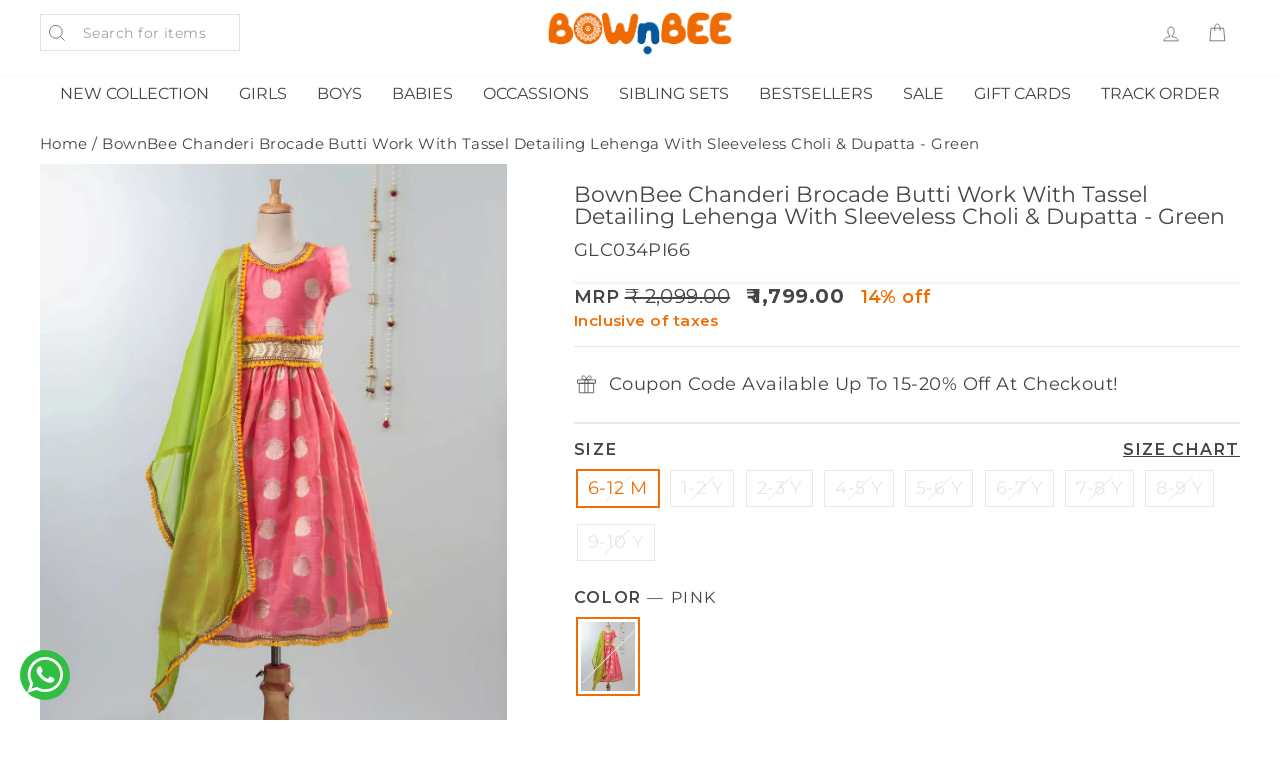

--- FILE ---
content_type: text/javascript; charset=utf-8
request_url: https://www.bownbee.com/products/chanderi-brocade-lehenga-choli-for-girls-pink.js
body_size: 862
content:
{"id":3644842573908,"title":"BownBee Chanderi Brocade Butti Work With Tassel Detailing Lehenga With Sleeveless Choli \u0026 Dupatta - Green","handle":"chanderi-brocade-lehenga-choli-for-girls-pink","description":"\u003cp data-mce-fragment=\"1\"\u003eBe the envy of the room in this BownBee lehenga in green. Crafted with Chanderi Brocade and Butti Work, as well as tasteful tassel detailing, this ensemble is sure to make a fashion statement. Completed with a sleeveless choli and dupatta, this gorgeous look is perfect for any special occasion.\u003cbr\u003e\u003cbr\u003e\u003cstrong data-mce-fragment=\"1\"\u003eMATERIAL CARE\u003cbr data-mce-fragment=\"1\"\u003e\u003c\/strong\u003e\u003cspan data-mce-fragment=\"1\"\u003eDry clean only\u003c\/span\u003e\u003cbr data-mce-fragment=\"1\"\u003e\u003cspan data-mce-fragment=\"1\"\u003e \u003c\/span\u003e\u003cbr data-mce-fragment=\"1\"\u003e\u003cspan data-mce-fragment=\"1\"\u003e\u003cstrong data-mce-fragment=\"1\"\u003eITEMS INCLUDED IN THE PACKAGE\u003c\/strong\u003e\u003cbr data-mce-fragment=\"1\"\u003e1 Lehenga  1 Choli  1 Dupatta\u003c\/span\u003e\u003cbr data-mce-fragment=\"1\"\u003e\u003cbr\u003e\u003c\/p\u003e","published_at":"2025-07-22T11:41:15+05:30","created_at":"2019-07-08T15:42:32+05:30","vendor":"BownBee - Creating Special Moments","type":"Lehenga Choli","tags":["1-2 Y","2-3 Y","3-4 Y","4-5 Y","5-6 Y","6-12M","6-7 Y","7-8 Y","8-9 Y","9-10 Y","girls","Lehenga Choli","Out of stock","Pink"],"price":179900,"price_min":179900,"price_max":179900,"available":false,"price_varies":false,"compare_at_price":209900,"compare_at_price_min":209900,"compare_at_price_max":209900,"compare_at_price_varies":false,"variants":[{"id":44792173330709,"title":"6-12 M \/ Pink","option1":"6-12 M","option2":"Pink","option3":null,"sku":"GLC034PI66","requires_shipping":true,"taxable":true,"featured_image":{"id":11364665196628,"product_id":3644842573908,"position":1,"created_at":"2019-07-08T16:26:11+05:30","updated_at":"2025-07-22T12:31:16+05:30","alt":"Chanderi Brocade Lehenga Choli For Girls-Pink - BownBee - Creating Special Moments","width":1600,"height":1939,"src":"https:\/\/cdn.shopify.com\/s\/files\/1\/0567\/5065\/products\/2898466_A.jpg?v=1753167676","variant_ids":[44792173330709,49081519702293,49081519735061,49081519767829,49081519800597,49081519833365,49081519866133,49081519898901,49081519931669]},"available":false,"name":"BownBee Chanderi Brocade Butti Work With Tassel Detailing Lehenga With Sleeveless Choli \u0026 Dupatta - Green - 6-12 M \/ Pink","public_title":"6-12 M \/ Pink","options":["6-12 M","Pink"],"price":179900,"weight":450,"compare_at_price":209900,"inventory_quantity":0,"inventory_management":"shopify","inventory_policy":"deny","barcode":"GLC034PI66","featured_media":{"alt":"Chanderi Brocade Lehenga Choli For Girls-Pink - BownBee - Creating Special Moments","id":1841790648404,"position":1,"preview_image":{"aspect_ratio":0.825,"height":1939,"width":1600,"src":"https:\/\/cdn.shopify.com\/s\/files\/1\/0567\/5065\/products\/2898466_A.jpg?v=1753167676"}},"requires_selling_plan":false,"selling_plan_allocations":[]},{"id":49081519702293,"title":"1-2 Y \/ Pink","option1":"1-2 Y","option2":"Pink","option3":null,"sku":"GLC034PI01","requires_shipping":true,"taxable":true,"featured_image":{"id":11364665196628,"product_id":3644842573908,"position":1,"created_at":"2019-07-08T16:26:11+05:30","updated_at":"2025-07-22T12:31:16+05:30","alt":"Chanderi Brocade Lehenga Choli For Girls-Pink - BownBee - Creating Special Moments","width":1600,"height":1939,"src":"https:\/\/cdn.shopify.com\/s\/files\/1\/0567\/5065\/products\/2898466_A.jpg?v=1753167676","variant_ids":[44792173330709,49081519702293,49081519735061,49081519767829,49081519800597,49081519833365,49081519866133,49081519898901,49081519931669]},"available":false,"name":"BownBee Chanderi Brocade Butti Work With Tassel Detailing Lehenga With Sleeveless Choli \u0026 Dupatta - Green - 1-2 Y \/ Pink","public_title":"1-2 Y \/ Pink","options":["1-2 Y","Pink"],"price":179900,"weight":450,"compare_at_price":209900,"inventory_quantity":0,"inventory_management":"shopify","inventory_policy":"deny","barcode":"GLC034PI01","featured_media":{"alt":"Chanderi Brocade Lehenga Choli For Girls-Pink - BownBee - Creating Special Moments","id":1841790648404,"position":1,"preview_image":{"aspect_ratio":0.825,"height":1939,"width":1600,"src":"https:\/\/cdn.shopify.com\/s\/files\/1\/0567\/5065\/products\/2898466_A.jpg?v=1753167676"}},"requires_selling_plan":false,"selling_plan_allocations":[]},{"id":49081519735061,"title":"2-3 Y \/ Pink","option1":"2-3 Y","option2":"Pink","option3":null,"sku":"GLC034PI02","requires_shipping":true,"taxable":true,"featured_image":{"id":11364665196628,"product_id":3644842573908,"position":1,"created_at":"2019-07-08T16:26:11+05:30","updated_at":"2025-07-22T12:31:16+05:30","alt":"Chanderi Brocade Lehenga Choli For Girls-Pink - BownBee - Creating Special Moments","width":1600,"height":1939,"src":"https:\/\/cdn.shopify.com\/s\/files\/1\/0567\/5065\/products\/2898466_A.jpg?v=1753167676","variant_ids":[44792173330709,49081519702293,49081519735061,49081519767829,49081519800597,49081519833365,49081519866133,49081519898901,49081519931669]},"available":false,"name":"BownBee Chanderi Brocade Butti Work With Tassel Detailing Lehenga With Sleeveless Choli \u0026 Dupatta - Green - 2-3 Y \/ Pink","public_title":"2-3 Y \/ Pink","options":["2-3 Y","Pink"],"price":179900,"weight":450,"compare_at_price":209900,"inventory_quantity":0,"inventory_management":"shopify","inventory_policy":"deny","barcode":"GLC034PI02","featured_media":{"alt":"Chanderi Brocade Lehenga Choli For Girls-Pink - BownBee - Creating Special Moments","id":1841790648404,"position":1,"preview_image":{"aspect_ratio":0.825,"height":1939,"width":1600,"src":"https:\/\/cdn.shopify.com\/s\/files\/1\/0567\/5065\/products\/2898466_A.jpg?v=1753167676"}},"requires_selling_plan":false,"selling_plan_allocations":[]},{"id":49081519767829,"title":"4-5 Y \/ Pink","option1":"4-5 Y","option2":"Pink","option3":null,"sku":"GLC034PI04","requires_shipping":true,"taxable":true,"featured_image":{"id":11364665196628,"product_id":3644842573908,"position":1,"created_at":"2019-07-08T16:26:11+05:30","updated_at":"2025-07-22T12:31:16+05:30","alt":"Chanderi Brocade Lehenga Choli For Girls-Pink - BownBee - Creating Special Moments","width":1600,"height":1939,"src":"https:\/\/cdn.shopify.com\/s\/files\/1\/0567\/5065\/products\/2898466_A.jpg?v=1753167676","variant_ids":[44792173330709,49081519702293,49081519735061,49081519767829,49081519800597,49081519833365,49081519866133,49081519898901,49081519931669]},"available":false,"name":"BownBee Chanderi Brocade Butti Work With Tassel Detailing Lehenga With Sleeveless Choli \u0026 Dupatta - Green - 4-5 Y \/ Pink","public_title":"4-5 Y \/ Pink","options":["4-5 Y","Pink"],"price":179900,"weight":450,"compare_at_price":209900,"inventory_quantity":0,"inventory_management":"shopify","inventory_policy":"deny","barcode":"GLC034PI04","featured_media":{"alt":"Chanderi Brocade Lehenga Choli For Girls-Pink - BownBee - Creating Special Moments","id":1841790648404,"position":1,"preview_image":{"aspect_ratio":0.825,"height":1939,"width":1600,"src":"https:\/\/cdn.shopify.com\/s\/files\/1\/0567\/5065\/products\/2898466_A.jpg?v=1753167676"}},"requires_selling_plan":false,"selling_plan_allocations":[]},{"id":49081519800597,"title":"5-6 Y \/ Pink","option1":"5-6 Y","option2":"Pink","option3":null,"sku":"GLC034PI05","requires_shipping":true,"taxable":true,"featured_image":{"id":11364665196628,"product_id":3644842573908,"position":1,"created_at":"2019-07-08T16:26:11+05:30","updated_at":"2025-07-22T12:31:16+05:30","alt":"Chanderi Brocade Lehenga Choli For Girls-Pink - BownBee - Creating Special Moments","width":1600,"height":1939,"src":"https:\/\/cdn.shopify.com\/s\/files\/1\/0567\/5065\/products\/2898466_A.jpg?v=1753167676","variant_ids":[44792173330709,49081519702293,49081519735061,49081519767829,49081519800597,49081519833365,49081519866133,49081519898901,49081519931669]},"available":false,"name":"BownBee Chanderi Brocade Butti Work With Tassel Detailing Lehenga With Sleeveless Choli \u0026 Dupatta - Green - 5-6 Y \/ Pink","public_title":"5-6 Y \/ Pink","options":["5-6 Y","Pink"],"price":179900,"weight":450,"compare_at_price":209900,"inventory_quantity":0,"inventory_management":"shopify","inventory_policy":"deny","barcode":"GLC034PI05","featured_media":{"alt":"Chanderi Brocade Lehenga Choli For Girls-Pink - BownBee - Creating Special Moments","id":1841790648404,"position":1,"preview_image":{"aspect_ratio":0.825,"height":1939,"width":1600,"src":"https:\/\/cdn.shopify.com\/s\/files\/1\/0567\/5065\/products\/2898466_A.jpg?v=1753167676"}},"requires_selling_plan":false,"selling_plan_allocations":[]},{"id":49081519833365,"title":"6-7 Y \/ Pink","option1":"6-7 Y","option2":"Pink","option3":null,"sku":"GLC034PI06","requires_shipping":true,"taxable":true,"featured_image":{"id":11364665196628,"product_id":3644842573908,"position":1,"created_at":"2019-07-08T16:26:11+05:30","updated_at":"2025-07-22T12:31:16+05:30","alt":"Chanderi Brocade Lehenga Choli For Girls-Pink - BownBee - Creating Special Moments","width":1600,"height":1939,"src":"https:\/\/cdn.shopify.com\/s\/files\/1\/0567\/5065\/products\/2898466_A.jpg?v=1753167676","variant_ids":[44792173330709,49081519702293,49081519735061,49081519767829,49081519800597,49081519833365,49081519866133,49081519898901,49081519931669]},"available":false,"name":"BownBee Chanderi Brocade Butti Work With Tassel Detailing Lehenga With Sleeveless Choli \u0026 Dupatta - Green - 6-7 Y \/ Pink","public_title":"6-7 Y \/ Pink","options":["6-7 Y","Pink"],"price":179900,"weight":450,"compare_at_price":209900,"inventory_quantity":0,"inventory_management":"shopify","inventory_policy":"deny","barcode":"GLC034PI06","featured_media":{"alt":"Chanderi Brocade Lehenga Choli For Girls-Pink - BownBee - Creating Special Moments","id":1841790648404,"position":1,"preview_image":{"aspect_ratio":0.825,"height":1939,"width":1600,"src":"https:\/\/cdn.shopify.com\/s\/files\/1\/0567\/5065\/products\/2898466_A.jpg?v=1753167676"}},"requires_selling_plan":false,"selling_plan_allocations":[]},{"id":49081519866133,"title":"7-8 Y \/ Pink","option1":"7-8 Y","option2":"Pink","option3":null,"sku":"GLC034PI07","requires_shipping":true,"taxable":true,"featured_image":{"id":11364665196628,"product_id":3644842573908,"position":1,"created_at":"2019-07-08T16:26:11+05:30","updated_at":"2025-07-22T12:31:16+05:30","alt":"Chanderi Brocade Lehenga Choli For Girls-Pink - BownBee - Creating Special Moments","width":1600,"height":1939,"src":"https:\/\/cdn.shopify.com\/s\/files\/1\/0567\/5065\/products\/2898466_A.jpg?v=1753167676","variant_ids":[44792173330709,49081519702293,49081519735061,49081519767829,49081519800597,49081519833365,49081519866133,49081519898901,49081519931669]},"available":false,"name":"BownBee Chanderi Brocade Butti Work With Tassel Detailing Lehenga With Sleeveless Choli \u0026 Dupatta - Green - 7-8 Y \/ Pink","public_title":"7-8 Y \/ Pink","options":["7-8 Y","Pink"],"price":179900,"weight":450,"compare_at_price":209900,"inventory_quantity":0,"inventory_management":"shopify","inventory_policy":"deny","barcode":"GLC034PI07","featured_media":{"alt":"Chanderi Brocade Lehenga Choli For Girls-Pink - BownBee - Creating Special Moments","id":1841790648404,"position":1,"preview_image":{"aspect_ratio":0.825,"height":1939,"width":1600,"src":"https:\/\/cdn.shopify.com\/s\/files\/1\/0567\/5065\/products\/2898466_A.jpg?v=1753167676"}},"requires_selling_plan":false,"selling_plan_allocations":[]},{"id":49081519898901,"title":"8-9 Y \/ Pink","option1":"8-9 Y","option2":"Pink","option3":null,"sku":"GLC034PI08","requires_shipping":true,"taxable":true,"featured_image":{"id":11364665196628,"product_id":3644842573908,"position":1,"created_at":"2019-07-08T16:26:11+05:30","updated_at":"2025-07-22T12:31:16+05:30","alt":"Chanderi Brocade Lehenga Choli For Girls-Pink - BownBee - Creating Special Moments","width":1600,"height":1939,"src":"https:\/\/cdn.shopify.com\/s\/files\/1\/0567\/5065\/products\/2898466_A.jpg?v=1753167676","variant_ids":[44792173330709,49081519702293,49081519735061,49081519767829,49081519800597,49081519833365,49081519866133,49081519898901,49081519931669]},"available":false,"name":"BownBee Chanderi Brocade Butti Work With Tassel Detailing Lehenga With Sleeveless Choli \u0026 Dupatta - Green - 8-9 Y \/ Pink","public_title":"8-9 Y \/ Pink","options":["8-9 Y","Pink"],"price":179900,"weight":450,"compare_at_price":209900,"inventory_quantity":0,"inventory_management":"shopify","inventory_policy":"deny","barcode":"GLC034PI08","featured_media":{"alt":"Chanderi Brocade Lehenga Choli For Girls-Pink - BownBee - Creating Special Moments","id":1841790648404,"position":1,"preview_image":{"aspect_ratio":0.825,"height":1939,"width":1600,"src":"https:\/\/cdn.shopify.com\/s\/files\/1\/0567\/5065\/products\/2898466_A.jpg?v=1753167676"}},"requires_selling_plan":false,"selling_plan_allocations":[]},{"id":49081519931669,"title":"9-10 Y \/ Pink","option1":"9-10 Y","option2":"Pink","option3":null,"sku":"GLC034PI09","requires_shipping":true,"taxable":true,"featured_image":{"id":11364665196628,"product_id":3644842573908,"position":1,"created_at":"2019-07-08T16:26:11+05:30","updated_at":"2025-07-22T12:31:16+05:30","alt":"Chanderi Brocade Lehenga Choli For Girls-Pink - BownBee - Creating Special Moments","width":1600,"height":1939,"src":"https:\/\/cdn.shopify.com\/s\/files\/1\/0567\/5065\/products\/2898466_A.jpg?v=1753167676","variant_ids":[44792173330709,49081519702293,49081519735061,49081519767829,49081519800597,49081519833365,49081519866133,49081519898901,49081519931669]},"available":false,"name":"BownBee Chanderi Brocade Butti Work With Tassel Detailing Lehenga With Sleeveless Choli \u0026 Dupatta - Green - 9-10 Y \/ Pink","public_title":"9-10 Y \/ Pink","options":["9-10 Y","Pink"],"price":179900,"weight":450,"compare_at_price":209900,"inventory_quantity":0,"inventory_management":"shopify","inventory_policy":"deny","barcode":"GLC034PI09","featured_media":{"alt":"Chanderi Brocade Lehenga Choli For Girls-Pink - BownBee - Creating Special Moments","id":1841790648404,"position":1,"preview_image":{"aspect_ratio":0.825,"height":1939,"width":1600,"src":"https:\/\/cdn.shopify.com\/s\/files\/1\/0567\/5065\/products\/2898466_A.jpg?v=1753167676"}},"requires_selling_plan":false,"selling_plan_allocations":[]}],"images":["\/\/cdn.shopify.com\/s\/files\/1\/0567\/5065\/products\/2898466_A.jpg?v=1753167676"],"featured_image":"\/\/cdn.shopify.com\/s\/files\/1\/0567\/5065\/products\/2898466_A.jpg?v=1753167676","options":[{"name":"Size","position":1,"values":["6-12 M","1-2 Y","2-3 Y","4-5 Y","5-6 Y","6-7 Y","7-8 Y","8-9 Y","9-10 Y"]},{"name":"Color","position":2,"values":["Pink"]}],"url":"\/products\/chanderi-brocade-lehenga-choli-for-girls-pink","media":[{"alt":"Chanderi Brocade Lehenga Choli For Girls-Pink - BownBee - Creating Special Moments","id":1841790648404,"position":1,"preview_image":{"aspect_ratio":0.825,"height":1939,"width":1600,"src":"https:\/\/cdn.shopify.com\/s\/files\/1\/0567\/5065\/products\/2898466_A.jpg?v=1753167676"},"aspect_ratio":0.825,"height":1939,"media_type":"image","src":"https:\/\/cdn.shopify.com\/s\/files\/1\/0567\/5065\/products\/2898466_A.jpg?v=1753167676","width":1600}],"requires_selling_plan":false,"selling_plan_groups":[]}

--- FILE ---
content_type: text/javascript; charset=utf-8
request_url: https://www.bownbee.com/products/chanderi-brocade-lehenga-choli-for-girls-pink.js
body_size: 655
content:
{"id":3644842573908,"title":"BownBee Chanderi Brocade Butti Work With Tassel Detailing Lehenga With Sleeveless Choli \u0026 Dupatta - Green","handle":"chanderi-brocade-lehenga-choli-for-girls-pink","description":"\u003cp data-mce-fragment=\"1\"\u003eBe the envy of the room in this BownBee lehenga in green. Crafted with Chanderi Brocade and Butti Work, as well as tasteful tassel detailing, this ensemble is sure to make a fashion statement. Completed with a sleeveless choli and dupatta, this gorgeous look is perfect for any special occasion.\u003cbr\u003e\u003cbr\u003e\u003cstrong data-mce-fragment=\"1\"\u003eMATERIAL CARE\u003cbr data-mce-fragment=\"1\"\u003e\u003c\/strong\u003e\u003cspan data-mce-fragment=\"1\"\u003eDry clean only\u003c\/span\u003e\u003cbr data-mce-fragment=\"1\"\u003e\u003cspan data-mce-fragment=\"1\"\u003e \u003c\/span\u003e\u003cbr data-mce-fragment=\"1\"\u003e\u003cspan data-mce-fragment=\"1\"\u003e\u003cstrong data-mce-fragment=\"1\"\u003eITEMS INCLUDED IN THE PACKAGE\u003c\/strong\u003e\u003cbr data-mce-fragment=\"1\"\u003e1 Lehenga  1 Choli  1 Dupatta\u003c\/span\u003e\u003cbr data-mce-fragment=\"1\"\u003e\u003cbr\u003e\u003c\/p\u003e","published_at":"2025-07-22T11:41:15+05:30","created_at":"2019-07-08T15:42:32+05:30","vendor":"BownBee - Creating Special Moments","type":"Lehenga Choli","tags":["1-2 Y","2-3 Y","3-4 Y","4-5 Y","5-6 Y","6-12M","6-7 Y","7-8 Y","8-9 Y","9-10 Y","girls","Lehenga Choli","Out of stock","Pink"],"price":179900,"price_min":179900,"price_max":179900,"available":false,"price_varies":false,"compare_at_price":209900,"compare_at_price_min":209900,"compare_at_price_max":209900,"compare_at_price_varies":false,"variants":[{"id":44792173330709,"title":"6-12 M \/ Pink","option1":"6-12 M","option2":"Pink","option3":null,"sku":"GLC034PI66","requires_shipping":true,"taxable":true,"featured_image":{"id":11364665196628,"product_id":3644842573908,"position":1,"created_at":"2019-07-08T16:26:11+05:30","updated_at":"2025-07-22T12:31:16+05:30","alt":"Chanderi Brocade Lehenga Choli For Girls-Pink - BownBee - Creating Special Moments","width":1600,"height":1939,"src":"https:\/\/cdn.shopify.com\/s\/files\/1\/0567\/5065\/products\/2898466_A.jpg?v=1753167676","variant_ids":[44792173330709,49081519702293,49081519735061,49081519767829,49081519800597,49081519833365,49081519866133,49081519898901,49081519931669]},"available":false,"name":"BownBee Chanderi Brocade Butti Work With Tassel Detailing Lehenga With Sleeveless Choli \u0026 Dupatta - Green - 6-12 M \/ Pink","public_title":"6-12 M \/ Pink","options":["6-12 M","Pink"],"price":179900,"weight":450,"compare_at_price":209900,"inventory_quantity":0,"inventory_management":"shopify","inventory_policy":"deny","barcode":"GLC034PI66","featured_media":{"alt":"Chanderi Brocade Lehenga Choli For Girls-Pink - BownBee - Creating Special Moments","id":1841790648404,"position":1,"preview_image":{"aspect_ratio":0.825,"height":1939,"width":1600,"src":"https:\/\/cdn.shopify.com\/s\/files\/1\/0567\/5065\/products\/2898466_A.jpg?v=1753167676"}},"requires_selling_plan":false,"selling_plan_allocations":[]},{"id":49081519702293,"title":"1-2 Y \/ Pink","option1":"1-2 Y","option2":"Pink","option3":null,"sku":"GLC034PI01","requires_shipping":true,"taxable":true,"featured_image":{"id":11364665196628,"product_id":3644842573908,"position":1,"created_at":"2019-07-08T16:26:11+05:30","updated_at":"2025-07-22T12:31:16+05:30","alt":"Chanderi Brocade Lehenga Choli For Girls-Pink - BownBee - Creating Special Moments","width":1600,"height":1939,"src":"https:\/\/cdn.shopify.com\/s\/files\/1\/0567\/5065\/products\/2898466_A.jpg?v=1753167676","variant_ids":[44792173330709,49081519702293,49081519735061,49081519767829,49081519800597,49081519833365,49081519866133,49081519898901,49081519931669]},"available":false,"name":"BownBee Chanderi Brocade Butti Work With Tassel Detailing Lehenga With Sleeveless Choli \u0026 Dupatta - Green - 1-2 Y \/ Pink","public_title":"1-2 Y \/ Pink","options":["1-2 Y","Pink"],"price":179900,"weight":450,"compare_at_price":209900,"inventory_quantity":0,"inventory_management":"shopify","inventory_policy":"deny","barcode":"GLC034PI01","featured_media":{"alt":"Chanderi Brocade Lehenga Choli For Girls-Pink - BownBee - Creating Special Moments","id":1841790648404,"position":1,"preview_image":{"aspect_ratio":0.825,"height":1939,"width":1600,"src":"https:\/\/cdn.shopify.com\/s\/files\/1\/0567\/5065\/products\/2898466_A.jpg?v=1753167676"}},"requires_selling_plan":false,"selling_plan_allocations":[]},{"id":49081519735061,"title":"2-3 Y \/ Pink","option1":"2-3 Y","option2":"Pink","option3":null,"sku":"GLC034PI02","requires_shipping":true,"taxable":true,"featured_image":{"id":11364665196628,"product_id":3644842573908,"position":1,"created_at":"2019-07-08T16:26:11+05:30","updated_at":"2025-07-22T12:31:16+05:30","alt":"Chanderi Brocade Lehenga Choli For Girls-Pink - BownBee - Creating Special Moments","width":1600,"height":1939,"src":"https:\/\/cdn.shopify.com\/s\/files\/1\/0567\/5065\/products\/2898466_A.jpg?v=1753167676","variant_ids":[44792173330709,49081519702293,49081519735061,49081519767829,49081519800597,49081519833365,49081519866133,49081519898901,49081519931669]},"available":false,"name":"BownBee Chanderi Brocade Butti Work With Tassel Detailing Lehenga With Sleeveless Choli \u0026 Dupatta - Green - 2-3 Y \/ Pink","public_title":"2-3 Y \/ Pink","options":["2-3 Y","Pink"],"price":179900,"weight":450,"compare_at_price":209900,"inventory_quantity":0,"inventory_management":"shopify","inventory_policy":"deny","barcode":"GLC034PI02","featured_media":{"alt":"Chanderi Brocade Lehenga Choli For Girls-Pink - BownBee - Creating Special Moments","id":1841790648404,"position":1,"preview_image":{"aspect_ratio":0.825,"height":1939,"width":1600,"src":"https:\/\/cdn.shopify.com\/s\/files\/1\/0567\/5065\/products\/2898466_A.jpg?v=1753167676"}},"requires_selling_plan":false,"selling_plan_allocations":[]},{"id":49081519767829,"title":"4-5 Y \/ Pink","option1":"4-5 Y","option2":"Pink","option3":null,"sku":"GLC034PI04","requires_shipping":true,"taxable":true,"featured_image":{"id":11364665196628,"product_id":3644842573908,"position":1,"created_at":"2019-07-08T16:26:11+05:30","updated_at":"2025-07-22T12:31:16+05:30","alt":"Chanderi Brocade Lehenga Choli For Girls-Pink - BownBee - Creating Special Moments","width":1600,"height":1939,"src":"https:\/\/cdn.shopify.com\/s\/files\/1\/0567\/5065\/products\/2898466_A.jpg?v=1753167676","variant_ids":[44792173330709,49081519702293,49081519735061,49081519767829,49081519800597,49081519833365,49081519866133,49081519898901,49081519931669]},"available":false,"name":"BownBee Chanderi Brocade Butti Work With Tassel Detailing Lehenga With Sleeveless Choli \u0026 Dupatta - Green - 4-5 Y \/ Pink","public_title":"4-5 Y \/ Pink","options":["4-5 Y","Pink"],"price":179900,"weight":450,"compare_at_price":209900,"inventory_quantity":0,"inventory_management":"shopify","inventory_policy":"deny","barcode":"GLC034PI04","featured_media":{"alt":"Chanderi Brocade Lehenga Choli For Girls-Pink - BownBee - Creating Special Moments","id":1841790648404,"position":1,"preview_image":{"aspect_ratio":0.825,"height":1939,"width":1600,"src":"https:\/\/cdn.shopify.com\/s\/files\/1\/0567\/5065\/products\/2898466_A.jpg?v=1753167676"}},"requires_selling_plan":false,"selling_plan_allocations":[]},{"id":49081519800597,"title":"5-6 Y \/ Pink","option1":"5-6 Y","option2":"Pink","option3":null,"sku":"GLC034PI05","requires_shipping":true,"taxable":true,"featured_image":{"id":11364665196628,"product_id":3644842573908,"position":1,"created_at":"2019-07-08T16:26:11+05:30","updated_at":"2025-07-22T12:31:16+05:30","alt":"Chanderi Brocade Lehenga Choli For Girls-Pink - BownBee - Creating Special Moments","width":1600,"height":1939,"src":"https:\/\/cdn.shopify.com\/s\/files\/1\/0567\/5065\/products\/2898466_A.jpg?v=1753167676","variant_ids":[44792173330709,49081519702293,49081519735061,49081519767829,49081519800597,49081519833365,49081519866133,49081519898901,49081519931669]},"available":false,"name":"BownBee Chanderi Brocade Butti Work With Tassel Detailing Lehenga With Sleeveless Choli \u0026 Dupatta - Green - 5-6 Y \/ Pink","public_title":"5-6 Y \/ Pink","options":["5-6 Y","Pink"],"price":179900,"weight":450,"compare_at_price":209900,"inventory_quantity":0,"inventory_management":"shopify","inventory_policy":"deny","barcode":"GLC034PI05","featured_media":{"alt":"Chanderi Brocade Lehenga Choli For Girls-Pink - BownBee - Creating Special Moments","id":1841790648404,"position":1,"preview_image":{"aspect_ratio":0.825,"height":1939,"width":1600,"src":"https:\/\/cdn.shopify.com\/s\/files\/1\/0567\/5065\/products\/2898466_A.jpg?v=1753167676"}},"requires_selling_plan":false,"selling_plan_allocations":[]},{"id":49081519833365,"title":"6-7 Y \/ Pink","option1":"6-7 Y","option2":"Pink","option3":null,"sku":"GLC034PI06","requires_shipping":true,"taxable":true,"featured_image":{"id":11364665196628,"product_id":3644842573908,"position":1,"created_at":"2019-07-08T16:26:11+05:30","updated_at":"2025-07-22T12:31:16+05:30","alt":"Chanderi Brocade Lehenga Choli For Girls-Pink - BownBee - Creating Special Moments","width":1600,"height":1939,"src":"https:\/\/cdn.shopify.com\/s\/files\/1\/0567\/5065\/products\/2898466_A.jpg?v=1753167676","variant_ids":[44792173330709,49081519702293,49081519735061,49081519767829,49081519800597,49081519833365,49081519866133,49081519898901,49081519931669]},"available":false,"name":"BownBee Chanderi Brocade Butti Work With Tassel Detailing Lehenga With Sleeveless Choli \u0026 Dupatta - Green - 6-7 Y \/ Pink","public_title":"6-7 Y \/ Pink","options":["6-7 Y","Pink"],"price":179900,"weight":450,"compare_at_price":209900,"inventory_quantity":0,"inventory_management":"shopify","inventory_policy":"deny","barcode":"GLC034PI06","featured_media":{"alt":"Chanderi Brocade Lehenga Choli For Girls-Pink - BownBee - Creating Special Moments","id":1841790648404,"position":1,"preview_image":{"aspect_ratio":0.825,"height":1939,"width":1600,"src":"https:\/\/cdn.shopify.com\/s\/files\/1\/0567\/5065\/products\/2898466_A.jpg?v=1753167676"}},"requires_selling_plan":false,"selling_plan_allocations":[]},{"id":49081519866133,"title":"7-8 Y \/ Pink","option1":"7-8 Y","option2":"Pink","option3":null,"sku":"GLC034PI07","requires_shipping":true,"taxable":true,"featured_image":{"id":11364665196628,"product_id":3644842573908,"position":1,"created_at":"2019-07-08T16:26:11+05:30","updated_at":"2025-07-22T12:31:16+05:30","alt":"Chanderi Brocade Lehenga Choli For Girls-Pink - BownBee - Creating Special Moments","width":1600,"height":1939,"src":"https:\/\/cdn.shopify.com\/s\/files\/1\/0567\/5065\/products\/2898466_A.jpg?v=1753167676","variant_ids":[44792173330709,49081519702293,49081519735061,49081519767829,49081519800597,49081519833365,49081519866133,49081519898901,49081519931669]},"available":false,"name":"BownBee Chanderi Brocade Butti Work With Tassel Detailing Lehenga With Sleeveless Choli \u0026 Dupatta - Green - 7-8 Y \/ Pink","public_title":"7-8 Y \/ Pink","options":["7-8 Y","Pink"],"price":179900,"weight":450,"compare_at_price":209900,"inventory_quantity":0,"inventory_management":"shopify","inventory_policy":"deny","barcode":"GLC034PI07","featured_media":{"alt":"Chanderi Brocade Lehenga Choli For Girls-Pink - BownBee - Creating Special Moments","id":1841790648404,"position":1,"preview_image":{"aspect_ratio":0.825,"height":1939,"width":1600,"src":"https:\/\/cdn.shopify.com\/s\/files\/1\/0567\/5065\/products\/2898466_A.jpg?v=1753167676"}},"requires_selling_plan":false,"selling_plan_allocations":[]},{"id":49081519898901,"title":"8-9 Y \/ Pink","option1":"8-9 Y","option2":"Pink","option3":null,"sku":"GLC034PI08","requires_shipping":true,"taxable":true,"featured_image":{"id":11364665196628,"product_id":3644842573908,"position":1,"created_at":"2019-07-08T16:26:11+05:30","updated_at":"2025-07-22T12:31:16+05:30","alt":"Chanderi Brocade Lehenga Choli For Girls-Pink - BownBee - Creating Special Moments","width":1600,"height":1939,"src":"https:\/\/cdn.shopify.com\/s\/files\/1\/0567\/5065\/products\/2898466_A.jpg?v=1753167676","variant_ids":[44792173330709,49081519702293,49081519735061,49081519767829,49081519800597,49081519833365,49081519866133,49081519898901,49081519931669]},"available":false,"name":"BownBee Chanderi Brocade Butti Work With Tassel Detailing Lehenga With Sleeveless Choli \u0026 Dupatta - Green - 8-9 Y \/ Pink","public_title":"8-9 Y \/ Pink","options":["8-9 Y","Pink"],"price":179900,"weight":450,"compare_at_price":209900,"inventory_quantity":0,"inventory_management":"shopify","inventory_policy":"deny","barcode":"GLC034PI08","featured_media":{"alt":"Chanderi Brocade Lehenga Choli For Girls-Pink - BownBee - Creating Special Moments","id":1841790648404,"position":1,"preview_image":{"aspect_ratio":0.825,"height":1939,"width":1600,"src":"https:\/\/cdn.shopify.com\/s\/files\/1\/0567\/5065\/products\/2898466_A.jpg?v=1753167676"}},"requires_selling_plan":false,"selling_plan_allocations":[]},{"id":49081519931669,"title":"9-10 Y \/ Pink","option1":"9-10 Y","option2":"Pink","option3":null,"sku":"GLC034PI09","requires_shipping":true,"taxable":true,"featured_image":{"id":11364665196628,"product_id":3644842573908,"position":1,"created_at":"2019-07-08T16:26:11+05:30","updated_at":"2025-07-22T12:31:16+05:30","alt":"Chanderi Brocade Lehenga Choli For Girls-Pink - BownBee - Creating Special Moments","width":1600,"height":1939,"src":"https:\/\/cdn.shopify.com\/s\/files\/1\/0567\/5065\/products\/2898466_A.jpg?v=1753167676","variant_ids":[44792173330709,49081519702293,49081519735061,49081519767829,49081519800597,49081519833365,49081519866133,49081519898901,49081519931669]},"available":false,"name":"BownBee Chanderi Brocade Butti Work With Tassel Detailing Lehenga With Sleeveless Choli \u0026 Dupatta - Green - 9-10 Y \/ Pink","public_title":"9-10 Y \/ Pink","options":["9-10 Y","Pink"],"price":179900,"weight":450,"compare_at_price":209900,"inventory_quantity":0,"inventory_management":"shopify","inventory_policy":"deny","barcode":"GLC034PI09","featured_media":{"alt":"Chanderi Brocade Lehenga Choli For Girls-Pink - BownBee - Creating Special Moments","id":1841790648404,"position":1,"preview_image":{"aspect_ratio":0.825,"height":1939,"width":1600,"src":"https:\/\/cdn.shopify.com\/s\/files\/1\/0567\/5065\/products\/2898466_A.jpg?v=1753167676"}},"requires_selling_plan":false,"selling_plan_allocations":[]}],"images":["\/\/cdn.shopify.com\/s\/files\/1\/0567\/5065\/products\/2898466_A.jpg?v=1753167676"],"featured_image":"\/\/cdn.shopify.com\/s\/files\/1\/0567\/5065\/products\/2898466_A.jpg?v=1753167676","options":[{"name":"Size","position":1,"values":["6-12 M","1-2 Y","2-3 Y","4-5 Y","5-6 Y","6-7 Y","7-8 Y","8-9 Y","9-10 Y"]},{"name":"Color","position":2,"values":["Pink"]}],"url":"\/products\/chanderi-brocade-lehenga-choli-for-girls-pink","media":[{"alt":"Chanderi Brocade Lehenga Choli For Girls-Pink - BownBee - Creating Special Moments","id":1841790648404,"position":1,"preview_image":{"aspect_ratio":0.825,"height":1939,"width":1600,"src":"https:\/\/cdn.shopify.com\/s\/files\/1\/0567\/5065\/products\/2898466_A.jpg?v=1753167676"},"aspect_ratio":0.825,"height":1939,"media_type":"image","src":"https:\/\/cdn.shopify.com\/s\/files\/1\/0567\/5065\/products\/2898466_A.jpg?v=1753167676","width":1600}],"requires_selling_plan":false,"selling_plan_groups":[]}